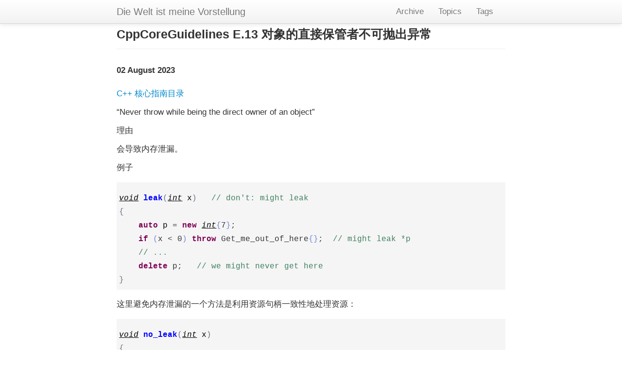

--- FILE ---
content_type: text/html; charset=utf-8
request_url: https://kimi.im/2023-08-02-cppcoreguidelines-e13
body_size: 3518
content:


<!DOCTYPE html>
<html lang="en">
  <head>
    <meta charset="utf-8">
    <title>CppCoreGuidelines E.13 对象的直接保管者不可抛出异常</title>
    
    <meta name="author" content="Kimi MA">

    <!-- Enable responsive viewport -->
    <meta name="viewport" content="width=device-width, initial-scale=1.0">

    <!-- Le HTML5 shim, for IE6-8 support of HTML elements -->
    <!--[if lt IE 9]>
      <script src="http://html5shim.googlecode.com/svn/trunk/html5.js"></script>
    <![endif]-->

    <!-- Le styles -->
    <link href="assets/themes/twitter/bootstrap/css/bootstrap.2.2.2.min.css" rel="stylesheet">
    <link href="assets/themes/twitter/css/style.css?body=1" rel="stylesheet" type="text/css" media="all">
    <link href="assets/themes/twitter/css/highlight.css?body=1" rel="stylesheet" type="text/css" media="all">
    <link rel="shortcut icon" type="image/ico" href="/assets/favicon.ico">
    <!-- Le fav and touch icons -->
  <!-- Update these with your own images
    <link rel="shortcut icon" href="images/favicon.ico">
    <link rel="apple-touch-icon" href="images/apple-touch-icon.png">
    <link rel="apple-touch-icon" sizes="72x72" href="images/apple-touch-icon-72x72.png">
    <link rel="apple-touch-icon" sizes="114x114" href="images/apple-touch-icon-114x114.png">
  -->

    <!-- atom & rss feed -->
    <link href="/atom.xml" type="application/atom+xml" rel="alternate" title="Sitewide ATOM Feed">
    <link href="/rss.xml" type="application/rss+xml" rel="alternate" title="Sitewide RSS Feed">
  </head>

  <body>
    <div class="navbar navbar-fixed-top">
      <div class="navbar-inner">
        <div class="container-narrow">
          <a class="brand" href="/">Die Welt ist meine Vorstellung</a>
          <ul class="nav">
            
            
            


  
    
      
    
  
    
      
      	
      	<li><a href="/archive">Archive</a></li>
      	
      
    
  
    
      
    
  
    
      
      	
      	<li><a href="/categories">Topics</a></li>
      	
      
    
  
    
      
    
  
    
      
    
  
    
      
    
  
    
      
    
  
    
      
      	
      	<li><a href="/tags">Tags</a></li>
      	
      
    
  
    
  
    
      
    
  



          </ul>
        </div>
      </div>
    </div>

    <div class="container-narrow">

      <div class="content">
        

<div class="page-header">
  <h1>CppCoreGuidelines E.13 对象的直接保管者不可抛出异常 </h1>
</div>

<div class="row-fluid post-full">
  <div class="span12">
    <div class="date">
      <span>02 August 2023</span>
    </div>
    <div class="content">
      <p>
<a href="http://kimi.im/tags.html#CppCoreGuidelines-ref">C++ 核心指南目录</a>
</p>

<p>
&ldquo;Never throw while being the direct owner of an object&rdquo;
</p>

<p>
理由
</p>

<p>
会导致内存泄漏。
</p>

<p>
例子
</p>

<div class="org-src-container">
<pre class="src src-C++"><span style="color: #000000; font-style: italic; text-decoration: underline;">void</span> <span style="color: #0000ff; font-weight: bold;">leak</span><span style="color: #707183;">(</span><span style="color: #000000; font-style: italic; text-decoration: underline;">int</span> <span style="color: #000000;">x</span><span style="color: #707183;">)</span>   <span style="color: #3F7F5F;">// </span><span style="color: #3F7F5F;">don't: might leak</span>
<span style="color: #707183;">{</span>
    <span style="color: #7F0055; font-weight: bold;">auto</span> <span style="color: #000000;">p</span> = <span style="color: #7F0055; font-weight: bold;">new</span> <span style="color: #000000; font-style: italic; text-decoration: underline;">int</span><span style="color: #7388d6;">{</span>7<span style="color: #7388d6;">}</span>;
    <span style="color: #7F0055; font-weight: bold;">if</span> <span style="color: #7388d6;">(</span>x &lt; 0<span style="color: #7388d6;">)</span> <span style="color: #7F0055; font-weight: bold;">throw</span> Get_me_out_of_here<span style="color: #7388d6;">{}</span>;  <span style="color: #3F7F5F;">// </span><span style="color: #3F7F5F;">might leak *p</span>
    <span style="color: #3F7F5F;">// </span><span style="color: #3F7F5F;">...</span>
    <span style="color: #7F0055; font-weight: bold;">delete</span> p;   <span style="color: #3F7F5F;">// </span><span style="color: #3F7F5F;">we might never get here</span>
<span style="color: #707183;">}</span>
</pre>
</div>

<p>
这里避免内存泄漏的一个方法是利用资源句柄一致性地处理资源：
</p>

<div class="org-src-container">
<pre class="src src-C++"><span style="color: #000000; font-style: italic; text-decoration: underline;">void</span> <span style="color: #0000ff; font-weight: bold;">no_leak</span><span style="color: #707183;">(</span><span style="color: #000000; font-style: italic; text-decoration: underline;">int</span> <span style="color: #000000;">x</span><span style="color: #707183;">)</span>
<span style="color: #707183;">{</span>
    <span style="color: #7F0055; font-weight: bold;">auto</span> <span style="color: #000000;">p</span> = make_unique<span style="color: #7388d6;">&lt;</span><span style="color: #000000; font-style: italic; text-decoration: underline;">int</span><span style="color: #7388d6;">&gt;(</span>7<span style="color: #7388d6;">)</span>;
    <span style="color: #7F0055; font-weight: bold;">if</span> <span style="color: #7388d6;">(</span>x &lt; 0<span style="color: #7388d6;">)</span> <span style="color: #7F0055; font-weight: bold;">throw</span> Get_me_out_of_here<span style="color: #7388d6;">{}</span>;  <span style="color: #3F7F5F;">// </span><span style="color: #3F7F5F;">will delete *p if necessary</span>
    <span style="color: #3F7F5F;">// </span><span style="color: #3F7F5F;">...</span>
    <span style="color: #3F7F5F;">// </span><span style="color: #3F7F5F;">no need for delete p</span>
<span style="color: #707183;">}</span>
</pre>
</div>

<p>
其他更好的解决方案是使用局部变量，从而避免指针的使用：
</p>

<div class="org-src-container">
<pre class="src src-C++"><span style="color: #000000; font-style: italic; text-decoration: underline;">void</span> <span style="color: #0000ff; font-weight: bold;">no_leak_simplified</span><span style="color: #707183;">(</span><span style="color: #000000; font-style: italic; text-decoration: underline;">int</span> <span style="color: #000000;">x</span><span style="color: #707183;">)</span>
<span style="color: #707183;">{</span>
    <span style="color: #000000; font-style: italic; text-decoration: underline;">vector</span><span style="color: #7388d6;">&lt;</span><span style="color: #000000; font-style: italic; text-decoration: underline;">int</span><span style="color: #7388d6;">&gt;</span> <span style="color: #000000;">v</span><span style="color: #7388d6;">(</span>7<span style="color: #7388d6;">)</span>;
    <span style="color: #3F7F5F;">// </span><span style="color: #3F7F5F;">...</span>
<span style="color: #707183;">}</span>
</pre>
</div>

<p>
注意
</p>

<p>
如果你有一个局部的“东西”需要进行清理，但是又没有对应的析构函数处理。那就必须在抛出异常之前进行清理。有时候， <code>finally()</code> 可以使得不太系统的清理过程稍稍可控。
</p>

    </div>

  
    <ul class="tag_box inline">
      <li><i class="icon-folder-open"></i></li>
      
      


  
     
    	<li><a href="/categories.html#technology-ref">
    		technology <span>379</span>
    	</a></li>
    
  


    </ul>
  

  
    <ul class="tag_box inline">
      <li><i class="icon-tags"></i></li>
      
      


  
     
    	<li><a href="/tags.html#CppCoreGuidelines-ref">CppCoreGuidelines <span>475</span></a></li>
    
  



    </ul>
  

    <hr>
    <div class="pagination">
      <ul>
      
        <li class="prev"><a href="/2023-08-01-fix-latex-error" title="Fix LaTeX Beamer errors">&larr; Previous</a></li>
      
        <li><a href="/archive.html">Archive</a></li>
      
        <li class="next"><a href="/2023-08-05-pa-dim" title="PA-DIM：过程自动化-设备信息模型">Next &rarr;</a></li>
      
      </ul>
    </div>
    <hr>
    <script type="text/x-mathjax-config">
    MathJax.Hub.Config({
        displayAlign: "center",
        displayIndent: "0em",

        "HTML-CSS": { scale: 100,
                        linebreaks: { automatic: "false" },
                        webFont: "TeX"
                       },
        SVG: {scale: 100,
              linebreaks: { automatic: "false" },
              font: "TeX"},
        NativeMML: {scale: 100},
        TeX: { equationNumbers: {autoNumber: "AMS"},
               MultLineWidth: "85%",
               TagSide: "right",
               TagIndent: ".8em"
             }
});
</script>
<script type="text/javascript"
        src="https://cdnjs.cloudflare.com/ajax/libs/mathjax/2.7.0/MathJax.js?config=TeX-AMS_HTML"></script>

    


  <!-- Duoshuo Comment BEGIN -->
	<div class="ds-thread"></div>
<script type="text/javascript">
var duoshuoQuery = {short_name:"kimim"};
	(function() {
		var ds = document.createElement('script');
		ds.type = 'text/javascript';ds.async = true;
		ds.src = 'http://static.duoshuo.com/embed.js';
		ds.charset = 'UTF-8';
		(document.getElementsByTagName('head')[0] 
		|| document.getElementsByTagName('body')[0]).appendChild(ds);
	})();
	</script>
<!-- Duoshuo Comment END -->





  </div>
</div>


      </div>
      <hr>
      <footer>
        <p>&copy; 2025 Kimi MA,
           All right reserved.
        </p>
      </footer>

    </div>
    <script type="text/x-mathjax-config">
    MathJax.Hub.Config({
        displayAlign: "center",
        displayIndent: "0em",

        "HTML-CSS": { scale: 100,
                        linebreaks: { automatic: "false" },
                        webFont: "TeX"
                       },
        SVG: {scale: 100,
              linebreaks: { automatic: "false" },
              font: "TeX"},
        NativeMML: {scale: 100},
        TeX: { equationNumbers: {autoNumber: "AMS"},
               MultLineWidth: "85%",
               TagSide: "right",
               TagIndent: ".8em"
             }
});
</script>
<script type="text/javascript"
        src="https://cdnjs.cloudflare.com/ajax/libs/mathjax/2.7.0/MathJax.js?config=TeX-AMS_HTML"></script>

    


  <script type="text/javascript">
  var _gaq = _gaq || [];
  _gaq.push(['_setAccount', 'UA-120936782-1']);
  _gaq.push(['_trackPageview']);

  (function() {
    var ga = document.createElement('script'); ga.type = 'text/javascript'; ga.async = true;
    ga.src = ('https:' == document.location.protocol ? 'https://ssl' : 'http://www') + '.google-analytics.com/ga.js';
    var s = document.getElementsByTagName('script')[0]; s.parentNode.insertBefore(ga, s);
  })();
</script>



    <script type="text/javascript">
/*
@licstart  The following is the entire license notice for the
JavaScript code in this tag.

Copyright (C) 2012-2020 Free Software Foundation, Inc.

The JavaScript code in this tag is free software: you can
redistribute it and/or modify it under the terms of the GNU
General Public License (GNU GPL) as published by the Free Software
Foundation, either version 3 of the License, or (at your option)
any later version.  The code is distributed WITHOUT ANY WARRANTY;
without even the implied warranty of MERCHANTABILITY or FITNESS
FOR A PARTICULAR PURPOSE.  See the GNU GPL for more details.

As additional permission under GNU GPL version 3 section 7, you
may distribute non-source (e.g., minimized or compacted) forms of
that code without the copy of the GNU GPL normally required by
section 4, provided you include this license notice and a URL
through which recipients can access the Corresponding Source.


@licend  The above is the entire license notice
for the JavaScript code in this tag.
*/
<!--/*--><![CDATA[/*><!--*/
function CodeHighlightOn(elem, id)
{
var target = document.getElementById(id);
if(null != target) {
elem.cacheClassElem = elem.className;
elem.cacheClassTarget = target.className;
target.className = "code-highlighted";
elem.className   = "code-highlighted";
}
}
function CodeHighlightOff(elem, id)
{
var target = document.getElementById(id);
if(elem.cacheClassElem)
elem.className = elem.cacheClassElem;
if(elem.cacheClassTarget)
target.className = elem.cacheClassTarget;
}
/*]]>*///-->
</script>

  </body>
</html>

